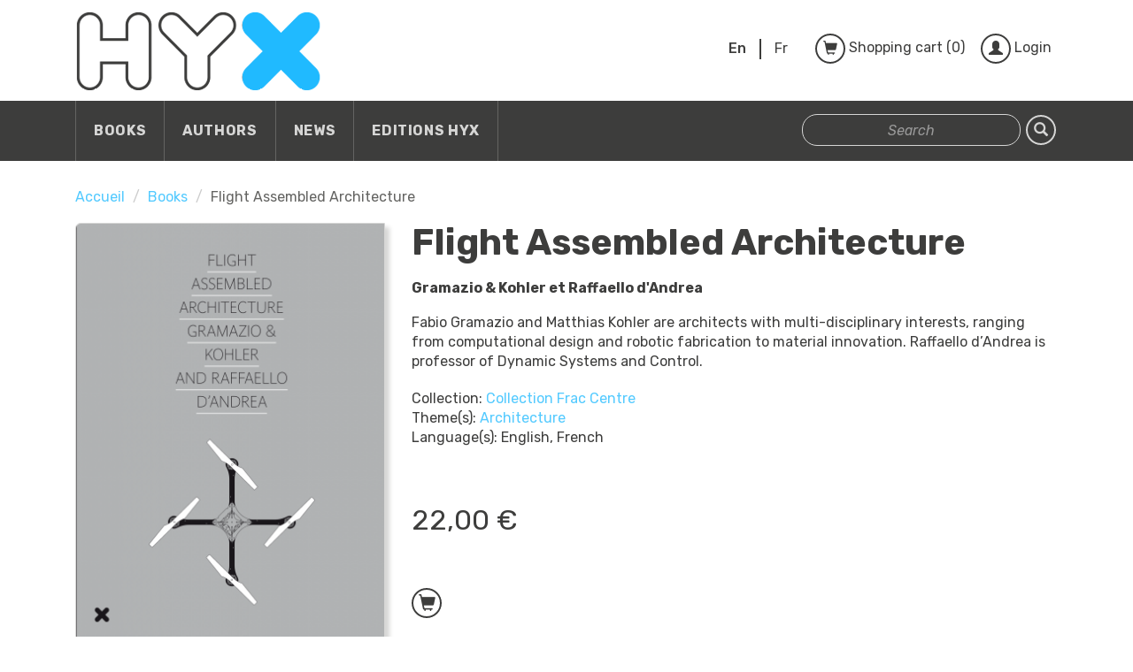

--- FILE ---
content_type: text/html; charset=utf-8
request_url: https://www.editions-hyx.com/en/flight-assembled-architecture
body_size: 7424
content:
<!DOCTYPE html>
<html lang="en" dir="ltr">
<head>
  <link rel="profile" href="http://www.w3.org/1999/xhtml/vocab" />
  <meta charset="utf-8">
  <meta name="viewport" content="width=device-width, initial-scale=1.0">
  <meta http-equiv="Content-Type" content="text/html; charset=utf-8" />
<meta name="Generator" content="Drupal 7 (http://drupal.org)" />
<link rel="canonical" href="/en/flight-assembled-architecture" />
<link rel="shortlink" href="/en/node/4524" />
<link rel="shortcut icon" href="https://www.editions-hyx.com/sites/all/themes/hyx/favicon.ico" type="image/vnd.microsoft.icon" />
  <title>Flight Assembled Architecture | EDITIONS HYX</title>
  <link href="https://fonts.googleapis.com/css?family=Rubik:400,400italic,700,700italic,300,300italic,500,500italic" rel="stylesheet" type="text/css">
  <link type="text/css" rel="stylesheet" href="https://www.editions-hyx.com/sites/default/files/public/css/css_lQaZfjVpwP_oGNqdtWCSpJT1EMqXdMiU84ekLLxQnc4.css" media="all" />
<link type="text/css" rel="stylesheet" href="https://www.editions-hyx.com/sites/default/files/public/css/css_1r6RqlYKJWWnjI4Yi2HYNtdicRyFMekRLBpG-deyM3I.css" media="all" />
<link type="text/css" rel="stylesheet" href="https://www.editions-hyx.com/sites/default/files/public/css/css_1c72_VbSyOB8RmPNMWPUW-dQqPRb85F7KevKjCJx3do.css" media="all" />
<style>#backtotop{top:50%;}
</style>
<link type="text/css" rel="stylesheet" href="https://www.editions-hyx.com/sites/default/files/public/css/css_IswUwLUYvGuQJJL-2ndCc1SvZTngveUr9yGEyy5aaxY.css" media="all" />
<link type="text/css" rel="stylesheet" href="https://www.editions-hyx.com/sites/default/files/public/css/css_OGF4kJR8tJiTW-hb2WPvKmukEboiDh3vZ_4RqxQ4aH4.css" media="all" />
  <!-- HTML5 element support for IE6-8 -->
  <!--[if lt IE 9]>
    <script src="//html5shiv.googlecode.com/svn/trunk/html5.js"></script>
  <![endif]-->
  <script src="https://www.editions-hyx.com/sites/default/files/public/js/js_EebRuRXFlkaf356V0T2K_8cnUVfCKesNTxdvvPSEhCM.js"></script>
<script src="https://www.editions-hyx.com/sites/default/files/public/js/js_qE4KfYgJty9x7gyqzjMp9mcDiG6PQCqqJbfsBu7bK8w.js"></script>
<script src="https://www.editions-hyx.com/sites/default/files/public/js/js_2OW9smDzq6Hssd0FDvQ664w9ArSoSOINoM7rtv681-0.js"></script>
<script src="https://www.editions-hyx.com/sites/default/files/public/js/js_gt4hh9SPe18Zzh8vUkys6mkFE1zEorLvEUbX-YajOuY.js"></script>
<script>jQuery.extend(Drupal.settings, {"basePath":"\/","pathPrefix":"en\/","ajaxPageState":{"theme":"hyx","theme_token":"JM3NgvOLh5FFp9wekrxIpNdc_rBd2ShM6VJMDIiFZG0","js":{"sites\/all\/themes\/bootstrap\/js\/bootstrap.js":1,"sites\/all\/modules\/contrib\/jquery_update\/replace\/jquery\/1.10\/jquery.min.js":1,"misc\/jquery-extend-3.4.0.js":1,"misc\/jquery.once.js":1,"misc\/drupal.js":1,"sites\/all\/modules\/contrib\/jquery_update\/replace\/ui\/ui\/minified\/jquery.ui.effect.min.js":1,"sites\/all\/modules\/contrib\/back_to_top\/js\/back_to_top.js":1,"sites\/all\/themes\/hyx\/bootstrap\/js\/bootstrap.min.js":1,"sites\/all\/themes\/hyx\/js\/jquery.blueimp-gallery.min.js":1,"sites\/all\/themes\/hyx\/js\/bootstrap-image-gallery.min.js":1},"css":{"modules\/system\/system.base.css":1,"sites\/all\/modules\/contrib\/date\/date_api\/date.css":1,"sites\/all\/modules\/contrib\/date\/date_popup\/themes\/datepicker.1.7.css":1,"modules\/field\/theme\/field.css":1,"modules\/node\/node.css":1,"sites\/all\/modules\/contrib\/views\/css\/views.css":1,"sites\/all\/modules\/contrib\/back_to_top\/css\/back_to_top.css":1,"sites\/all\/modules\/contrib\/ctools\/css\/ctools.css":1,"sites\/all\/modules\/contrib\/panels\/css\/panels.css":1,"sites\/all\/modules\/contrib\/commerce\/modules\/product\/theme\/commerce_product.theme.css":1,"sites\/all\/modules\/contrib\/field_group\/field_group.field_ui.css":1,"0":1,"modules\/locale\/locale.css":1,"sites\/all\/themes\/hyx\/css\/style.min.css":1,"sites\/all\/themes\/hyx\/css\/style-addon.css":1,"sites\/all\/themes\/hyx\/css\/blueimp-gallery.min.css":1,"sites\/all\/themes\/hyx\/css\/bootstrap-image-gallery.min.css":1}},"urlIsAjaxTrusted":{"\/en\/flight-assembled-architecture":true,"\/en\/books?amp;f[1]=field_thematique:1752\u0026amp;f[2]=field_langue:1750\u0026f[0]=field_collection:1740\u0026f[1]=field_thematique:1752\u0026f[2]=field_langue:1750":true},"better_exposed_filters":{"views":{"hyx_livre_conseille":{"displays":{"panel_pane_1":{"filters":[]}}}}},"back_to_top":{"back_to_top_button_trigger":"100","back_to_top_button_text":"Back to top","#attached":{"library":[["system","ui"]]}},"bootstrap":{"anchorsFix":1,"anchorsSmoothScrolling":1,"formHasError":1,"popoverEnabled":1,"popoverOptions":{"animation":1,"html":0,"placement":"right","selector":"","trigger":"click","triggerAutoclose":1,"title":"","content":"","delay":0,"container":"body"},"tooltipEnabled":1,"tooltipOptions":{"animation":1,"html":0,"placement":"auto left","selector":"","trigger":"hover focus","delay":0,"container":"body"}}});</script>
</head>
<body class="navbar-is-static-top html not-front not-logged-in no-sidebars page-node page-node- page-node-4524 node-type-livre i18n-en">
  <div id="skip-link">
    <a href="#main-content" class="element-invisible element-focusable">Skip to main content</a>
  </div>
    <!-- start top bar -->
<div class="hyx-header">
  <a href="/en">
    <div class="hyx-logo-container">
      <img class="hyx-logo" src="https://www.editions-hyx.com/sites/default/files/public/logo_hyx_cache_alt.png">
      <div class="color-slider">
        <div class="hyx-logo-fill bg-primary"></div>
        <div class="hyx-logo-fill bg-gray"></div>
        <div class="hyx-logo-fill bg-primary"></div>
      </div>
    </div>
  </a>


  <ul class="hyx-header-toolbox">

    <!-- TRADUCTION -->
    <li class="hyx-toolbox-item">
      <div class="hyx-radio-list">
        <ul class="language-switcher-locale-url list-inline"><li class="en first active"><a href="/en/flight-assembled-architecture" class="language-link btn hyx-radio active" xml:lang="en" title="Flight Assembled Architecture">En</a></li>
<li class="fr last"><a href="/fr/livres/flight-assembled-architecture-gramazio-kohler-et-raffaello-dandrea" class="language-link btn hyx-radio" xml:lang="fr" title="Flight Assembled Architecture">Fr</a></li>
</ul>      </div>
    </li>

    <!-- PANIER -->
    <li class="hyx-toolbox-item">
      <a href="/cart" class="btn hyx-button" data-title="Shopping cart (0)" data-title-xs="">
        <span class="hyx-icon-basket"></span>
      </a>
    </li>

    <!-- LOGIN -->
    <li class="hyx-toolbox-item">
            <a href="/user/login" class="btn hyx-button" data-title="Login" data-title-xs="">
        <span class="hyx-icon-user"></span>
      </a>
          </li>

  </ul>

</div>
<!-- end top bar -->

<!-- start navigation -->
<nav class="hyx-navbar">
  <div class="hyx-navbar-container">
    <div class="navbar-header">
              <button type="button" class="navbar-toggle" data-toggle="collapse" data-target=".navbar-collapse">
          <span class="sr-only">Toggle navigation</span>
          <span class="icon-bar"></span>
          <span class="icon-bar"></span>
          <span class="icon-bar"></span>
        </button>
          </div>

    <div class="navbar-collapse collapse">
              <ul class="menu nav navbar-nav"><li class="first leaf hyx-nav-link"><a href="/en/books">Books</a></li>
<li class="leaf hyx-nav-link"><a href="/en/authors">Authors</a></li>
<li class="leaf hyx-nav-link"><a href="/en/news">News</a></li>
<li class="last leaf hyx-nav-link"><a href="/en/editions-hyx">Editions HYX</a></li>
</ul>            <form class="navbar-right navbar-form" action="/en/flight-assembled-architecture" method="post" id="search-api-page-search-form-hyxsearchpage" accept-charset="UTF-8"><div><div class="form-item form-item-keys-1 form-type-textfield form-group"><input class="hyx-form form-control form-text" placeholder="Search" type="text" id="edit-keys-1" name="keys_1" value="" size="20" maxlength="128" /></div><input type="hidden" name="id" value="1" />
<button class="element-invisible btn btn-primary form-submit" type="submit" id="edit-submit-1" name="op" value="Search">Search</button>
<input type="hidden" name="form_build_id" value="form-PIQ6epIFlHVSj2mqH0d2xagYvP21_X7L21FXxcGaIlo" />
<input type="hidden" name="form_id" value="search_api_page_search_form_hyxsearchpage" />
<button type="submit" class="btn hyx-button"><span class="hyx-icon-search"></span></button></div></form>    </div>

  </div>

</nav>
<!-- end navigation -->

<!-- start main content -->
<div class="main-container hyx-wrapper">
    <section>
        <ol class="breadcrumb"><li><a href="/en">Accueil</a></li>
<li><a href="/en/books">Books</a></li>
<li class="active">Flight Assembled Architecture</li>
</ol>        <a id="main-content"></a>
                                                              
<div class="panelizer-view-mode node node-full node-livre node-4524 node-promoted node-sticky node-promoted node-sticky">
        <div class="hyx-twocol-livre" >
  
      <div class="row">
      <div class="panel-panel top-left hyx-cover-single col-sm-4"><div class="panel-pane pane-entity-field pane-node-field-image"  >
  
      
  
  
  <img class="img-responsive" src="https://www.editions-hyx.com/sites/default/files/public/styles/large/public/media/upload/livre/gk.png?itok=W3ggbH_o" width="352" height="480" alt="Book &quot;Flight Assembled Architecture&quot;, Gramazio &amp; Kohler et Raffaello d&#039;Andrea, HYX" title="Book  cover &quot;Flight Assembled Architecture&quot;, Gramazio &amp; Kohler et Raffaello d&#039;Andrea, HYX" />
  
  </div>
</div>
      <div class="panel-panel top-right col-sm-8"><div class="panel-pane pane-node-title"  >
  
      
  
  <h1>Flight Assembled Architecture</h1>

  
  </div>
<div class="panel-pane pane-entity-field pane-node-field-soustitre"  >
  
      
  
  
  <h5 class="field field-name-field-soustitre field-type-text field-label-hidden">
    Gramazio &amp; Kohler et Raffaello d&#039;Andrea  </h5>

  
  </div>
<div class="panel-pane pane-entity-field pane-node-body"  >
  
      
  
  <div class="field field-name-body field-type-text-with-summary field-label-hidden"><div class="field-items"><div class="field-item even"><p>Fabio Gramazio and Matthias Kohler are architects with multi-disciplinary interests, ranging from computational design and robotic fabrication to material innovation. Raffaello d’Andrea is professor of Dynamic Systems and Control.</p>
</div></div></div>
  
  </div>
<div class="panel-pane pane-entity-field pane-node-field-collection"  >
  
      
  
    <span class="field-label">
    Collection:
  </span>

  <a href="/en/livres/collection/collection-frac-centre">Collection Frac Centre</a>
  
  </div>
<div class="panel-pane pane-entity-field pane-node-field-thematique"  >
  
      
  
    <span class="field-label">
    Theme(s):
  </span>

  <a href="/en/livres/thematique/architecture">Architecture</a>
  
  </div>
<div class="panel-pane pane-entity-field pane-node-field-langue"  >
  
      
  
    <span class="field-label">
    Language(s):
  </span>

  English, French
  
  </div>
<div class="panel-pane pane-entity-field-extra pane-node-product-commerce-price"  >
  
      
  
  <div class="field field-name-commerce-price field-type-commerce-price field-label-hidden"><div class="field-items"><div class="field-item even">22,00 €</div></div></div>
  
  </div>
<div class="panel-pane pane-entity-field pane-node-field-produit text-center"  >
  
      
  
  
  <form class="commerce-add-to-cart commerce-cart-add-to-cart-form-3831" action="/en/flight-assembled-architecture" method="post" id="commerce-cart-add-to-cart-form-3831--5" accept-charset="UTF-8"><div><input type="hidden" name="product_id" value="3831" />
<input type="hidden" name="form_build_id" value="form-HSOW3Iil40honpBY_NndNtJndPIDnUks9dirYujeDzQ" />
<input type="hidden" name="form_id" value="commerce_cart_add_to_cart_form_3831" />
<div id="edit-line-item-fields--6" class="form-wrapper form-group"></div><input type="hidden" name="quantity" value="1" />
<button type="submit" id="edit-submit--6" name="op" value="&lt;span class=&quot;hyx-text-basket&quot;&gt;Add to cart&lt;/span&gt;" class="btn hyx-button cover-bt-add form-submit" data-type="Add to cart"><span class="hyx-icon-basket"></span> <span class="hyx-text-basket">Add to cart</span></button>
</div></form>
  
  </div>
</div>
    </div>
  
      <div class="row">
      <div class="panel-panel middle col-xs-12"><div class="panel-pane pane-entity-field pane-node-field-fichier"  >
  
        <h2 class="pane-title hyx-cap">
      Excerpt(s)    </h2>
    
  
  <div class="row links">
      <div class="col-sm-4 col-xs-12">

      
      <a href="https://www.editions-hyx.com/sites/default/files/public/media/upload/gallerie/image_1_gramazio_kohler_0_0_1.jpg" title="" class="thumbnail" data-gallery>
        <img class="img-responsive" src="https://www.editions-hyx.com/sites/default/files/public/styles/livre_extrait/public/media/upload/gallerie/image_1_gramazio_kohler_0_0_1.jpg?itok=G5E7ggDB" alt="" title="" />      </a>

    </div>
      <div class="col-sm-4 col-xs-12">

      
      <a href="https://www.editions-hyx.com/sites/default/files/public/media/upload/gallerie/image_gramazio_kohler_0_0_1.jpg" title="" class="thumbnail" data-gallery>
        <img class="img-responsive" src="https://www.editions-hyx.com/sites/default/files/public/styles/livre_extrait/public/media/upload/gallerie/image_gramazio_kohler_0_0_1.jpg?itok=8kWwoDxi" alt="" title="" />      </a>

    </div>
      <div class="col-sm-4 col-xs-12">

      
      <a href="https://www.editions-hyx.com/sites/default/files/public/media/upload/gallerie/g_k_3_0_0_1.jpg" title="" class="thumbnail" data-gallery>
        <img class="img-responsive" src="https://www.editions-hyx.com/sites/default/files/public/styles/livre_extrait/public/media/upload/gallerie/g_k_3_0_0_1.jpg?itok=i3jxR27t" alt="" title="" />      </a>

    </div>
      <div class="col-sm-4 col-xs-12">

      
      <a href="https://www.editions-hyx.com/sites/default/files/public/media/upload/gallerie/gk6_0_1.jpg" title="" class="thumbnail" data-gallery>
        <img class="img-responsive" src="https://www.editions-hyx.com/sites/default/files/public/styles/livre_extrait/public/media/upload/gallerie/gk6_0_1.jpg?itok=Iz-MJ17F" alt="" title="" />      </a>

    </div>
  </div>

<div id="blueimp-gallery" class="blueimp-gallery blueimp-gallery-controls" data-use-bootstrap-modal="false">
    <!-- The container for the modal slides -->
    <div class="slides"></div>
    <!-- Controls for the borderless lightbox -->
    <h3 class="title"></h3>
    <a class="prev">‹</a>
    <a class="next">›</a>
    <a class="close">×</a>
    <a class="play-pause"></a>
    <ol class="indicator"></ol>
    <!-- The modal dialog, which will be used to wrap the lightbox content -->
    <div class="modal fade">
        <div class="modal-dialog">
            <div class="modal-content">
                <div class="modal-header">
                    <button type="button" class="close" aria-hidden="true">&times;</button>
                    <h4 class="modal-title"></h4>
                </div>
                <div class="modal-body next"></div>
                <div class="modal-footer">
                    <button type="button" class="btn btn-default pull-left prev">
                        <i class="glyphicon glyphicon-chevron-left"></i>
                        Previous
                    </button>
                    <button type="button" class="btn btn-primary next">
                        Next
                        <i class="glyphicon glyphicon-chevron-right"></i>
                    </button>
                </div>
            </div>
        </div>
    </div>
</div>
  
  </div>
</div>
    </div>
  
      <div class="row">
      <div class="panel-panel center-left col-xs-12 col-sm-8"><div class="panel-pane pane-node-body"  >
  
        <h2 class="pane-title hyx-cap">
      Abstract    </h2>
    
  
  <div class="field field-name-body field-type-text-with-summary field-label-hidden"><div class="field-items"><div class="field-item even"><p>Together, they developed the first architectural installation assembled by flying robots. The installation’s 1,500 modules are cooperatively assembled by a group of quadrotor helicopters, which are governed by mathematical algorithms that translate digital design data into flight behavior. What unfolds is a 1:100 scale model of an architectural vision for a 600 metre high “Vertical Village” for 30,000 inhabitants. In documenting the project, this book reveals a radically new way of thinking about and materialising architecture . </p>
<p style="text-align:justify"> </p>
<p> </p>
</div></div></div>
  
  </div>
</div>
      <div class="panel-panel center-right col-xs-12 col-sm-4"><div class="panel-pane pane-entity-field pane-node-field-sommaire"  >
  
        <h2 class="pane-title hyx-cap">
      Contents    </h2>
    
  
  <div class="field field-name-field-sommaire field-type-text-long field-label-hidden"><div class="field-items"><div class="field-item even">P. 5 MODEL OR ARCHITECTURE ? THE EMERGENCE OF A NEW ARTIFACT - MARIE -ANGE BRAYER // 
P. 7 THE VERTICAL VILLAGE - FABIO GRAMAZIO, MATTHIAS KOHLER, JAN WILLMANN //
P. 13 THE ARCHITECTURAL PROJECT //
P. 26 THE INSTALLATION //
P. 76 A NEW PHYSIS OF ARCHITECTURE FABIO GRAMAZIO, MATTHIAS KOHLER //
P. 101 DYNAMIC WORKS RAFFAELLO D’ANDREA // 
P. 119 THE RESEARCH //
P. 138 TOWARDS AERIAL ARCHITECTURES AURÉLIEN VERNANT //
P. 153 BIOGRAPHIES / BIBLIOGRAPHIES 

</div></div></div>
  
  </div>
</div>
    </div>
  
      <div class="row">
      <div class="panel-panel bottom-left col-xs-12 col-sm-8"><div class="panel-pane pane-info-technique"  >
  
        <h2 class="pane-title hyx-cap">
      Informations    </h2>
    
  
  <ul><li><div class="field field-name-commerce-price field-type-commerce-price field-label-hidden"><div class="field-items"><div class="field-item even">22,00 €</div></div></div></li>
<li>  <span class="field-label">
    Language(s):
  </span>

  English, French</li>
<li>  <div class="commerce-product-sku">
          <div class="commerce-product-sku-label">
        Référence:      </div>
        978-2-910385-76-7  </div>
</li>
<li>  <span class="field-label">
    Nombre de pages:
  </span>

  168</li>
<li>  <span class="field-label">
    Couleur(s):
  </span>

  four coulour - 150 illustrations</li>
<li>  <span class="field-label">
    Type de reliure:
  </span>

  soft bound</li>
<li>  <span class="field-label">
    Dimensions:
  </span>

  1 &times; 15 &times; 20 cm</li>
<li>  <span class="field-label">
    Poids:
  </span>

  400 g</li>
<li>  <span class="field-label">
    Partenaire:
  </span>

  With the support of : Région Centre Centre, Drac Centre/Ministère de la culture et de la communication, ETH Zurich.</li>
<li>  <span class="field-label">
    Auteur:
  </span>

  Brayer Marie-Ange</li>
</ul>
  
  </div>
</div>
      <div class="panel-panel bottom-right col-xs-12 col-sm-4"><div class="panel-pane pane-info-ressource"  >
  
        <h2 class="pane-title hyx-cap">
      Resources    </h2>
    
  
  <ul><li><div class="field field-name-field-document field-type-file field-label-above"><div class="field-label">Document(s):&nbsp;</div><div class="field-items"><div class="field-item even"><span class="file"><img class="file-icon" alt="PDF icon" title="application/pdf" src="/modules/file/icons/application-pdf.png" /> <a href="https://www.editions-hyx.com/sites/default/files/public/media/une_nouvelle_physis_de_larchitecture.pdf" type="application/pdf; length=4357545" title="une_nouvelle_physis_de_larchitecture.pdf">&quot;A new physis of architecture&quot;, Matthias Kohler &amp; Fabio Gramazio</a></span></div><div class="field-item odd"><span class="file"><img class="file-icon" alt="PDF icon" title="application/pdf" src="/modules/file/icons/application-pdf.png" /> <a href="https://www.editions-hyx.com/sites/default/files/public/media/rafaello_dandrea.pdf" type="application/pdf; length=9218102" title="rafaello_dandrea.pdf">&quot;Dynamic works&quot;, Rafaello d&#039;Andrea </a></span></div></div></div></li>
<li><div class="field field-name-field-lien field-type-link-field field-label-above"><div class="field-label">Lien(s):&nbsp;</div><div class="field-items"><div class="field-item even"><a href="http://www.gramaziokohler.com/index.php?lang=e&amp;this_page=news&amp;this_page_old=&amp;this_type=&amp;this_year=&amp;this_id=">Gramazio &amp; Kolher website</a></div><div class="field-item odd"><a href="http://www.frac-centre.fr/">Frac Centre website</a></div><div class="field-item even"><a href="http://www.ethz.ch/index_EN">ETH Zurich website</a></div></div></div></li>
</ul>
  
  </div>
</div>
    </div>
  
      <div class="row">
      <div class="panel-panel bottom col-xs-12"><div class="panel-pane pane-views-panes pane-hyx-livre-conseille-panel-pane-1"  >
  
        <h2 class="pane-title hyx-cap">
      Recommended book(s)    </h2>
    
  
  <div class="view view-hyx-livre-conseille view-id-hyx_livre_conseille view-display-id-panel_pane_1 view-dom-id-ba3c5dee0febbfc2aca40d5b809f438d">
        
  
  
      <div class="view-content">
      <div id="views-bootstrap-grid-1" class="views-bootstrap-grid-plugin-style">

    <div class="row">

            
                  <div class="col-lg-3 col-md-4 col-sm-6 col-xs-12">
            <article id="node-4493" class="node node-livre hyx-cover-container clearfix">
  <div class="hyx-cover-over">
    <a href="/en/pavillon-seroussi">
          </a>
    <h3><a href="/en/pavillon-seroussi">Pavillon Seroussi</a></h3>
    <p>Edition : 
  English, French</p>
    <h5><div class="field field-name-commerce-price field-type-commerce-price field-label-hidden"><div class="field-items"><div class="field-item even">28,00 €</div></div></div></h5>
    <ul class="hyx-cover-over-ui">
      <li>
        
  <form class="commerce-add-to-cart commerce-cart-add-to-cart-form-3731" action="/en/flight-assembled-architecture" method="post" id="commerce-cart-add-to-cart-form-3731" accept-charset="UTF-8"><div><input type="hidden" name="product_id" value="3731" />
<input type="hidden" name="form_build_id" value="form-Y1ixeMsy_ch_q10RQ2zjUR5pCWwbbc1AnLPtjxibjkE" />
<input type="hidden" name="form_id" value="commerce_cart_add_to_cart_form_3731" />
<div id="edit-line-item-fields--2" class="form-wrapper form-group"></div><input type="hidden" name="quantity" value="1" />
<button type="submit" id="edit-submit--2" name="op" value="&lt;span class=&quot;hyx-text-basket&quot;&gt;Add to cart&lt;/span&gt;" class="btn hyx-button cover-bt-add form-submit" data-type="Add to cart"><span class="hyx-icon-basket"></span> <span class="hyx-text-basket">Add to cart</span></button>
</div></form>      </li>
      <li>
        <a href="/en/pavillon-seroussi">
          <button type="button" class="btn hyx-button cover-bt-view">
            <span class="hyx-icon-infos"></span>
          </button>
        </a>
      </li>
    </ul>
  </div>
  
  <img class="img-responsive" src="https://www.editions-hyx.com/sites/default/files/public/styles/livre_teaser/public/media/upload/livre/seroussi.png?itok=OU2E7Lp0" width="250" height="315" alt="" /></article>          </div>

          
          
          
                  
          </div>
</div>    </div>
  
  
  
  
  
  
</div>
  
  </div>
</div>
    </div>
  
</div></div>
    </section>
</div>
<!-- end main content -->

<!-- start footer -->
<footer>
  <div class="bg-gray hyx-footer">
    <div class="hyx-wrapper">
      <div class="row">
                  <div id="footer-first" class="col-sm-4">
              <section id="block-block-1" class="block block-block  block-block-1 clearfix">

        <h3 class="block-title"><h2 class="title block-title">Contact us</h2>
</h3>
    
  <p>Get in touch here if you have any queries or issues.</p>
<p>Editions HYX</p>
<p>1, rue du Taureau<br />45000 Orléans<br />France<br /><a href="mailto:contact@editions-hyx.com">contact@editions-hyx.com</a><br />Fax : +33 (0)2 38 42 03 25</p>

</section>
          </div>
        
                  <div id="footer-second" class="col-sm-4">
              <section id="block-block-2" class="block block-block  block-block-2 clearfix">

        <h3 class="block-title"><h2 class="title block-title">Avantages</h2>
</h3>
    
  <ul>
<li>Reduced shipping costs</li>
<li>Cardboard-wrapped</li>
<li>International delivery</li>
<li>Secured online payment</li>
</ul>

</section>
          </div>
        
                  <div id="footer-third" class="col-sm-4">
              <section id="block-sendinblue-newsletter-optin-en" class="block block-sendinblue  block-sendinblue-newsletter-optin-en clearfix">

        <h3 class="block-title"><h2 class="title block-title">Newsletter</h2>
</h3>
    
  <form class="sendinblue-signup-subscribe-form hyx-newsletter" action="/en/books?amp;f[1]=field_thematique:1752&amp;amp;f[2]=field_langue:1750&amp;f[0]=field_collection:1740&amp;f[1]=field_thematique:1752&amp;f[2]=field_langue:1750" method="post" id="sendinblue-signup-subscribe-block-newsletter-optin-en-form" accept-charset="UTF-8"><div><div id="sendinblue-newsletter-10-mergefields" class="sendinblue-newsletter-mergefields"><div class="form-item form-item-fields-email form-type-textfield form-group"> <label class="control-label" for="edit-fields-email">Email <span class="form-required" title="This field is required.">*</span></label>
<input style="width:100%;box-sizing:border-box;" class="hyx-form form-control form-text required" placeholder="Email" type="text" id="edit-fields-email" name="fields[EMAIL]" value="" size="60" maxlength="128" /></div></div><input type="hidden" name="form_build_id" value="form-qtiYcklr_NBbM61a2q1VU4oAH9gyTNB_wJnkEgcge0Y" />
<input type="hidden" name="form_id" value="sendinblue_signup_subscribe_block_newsletter_optin_en_form" />
<button type="submit" id="edit-submit--5" name="op" value="Signup" class="btn hyx-newsletter-submit form-submit">Signup <span class="hyx-icon-envelope"></span></button>
</div></form>
</section>
          </div>
              </div>
        <section id="block-menu-block-1" class="block block-menu-block  block-menu-block-1 clearfix">

      
  <ul class="list-inline"><li class="first leaf menu-mlid-2133 hyx-nav-link"><a href="/en/editions-hyx-0">Editions HYX</a></li>
<li class="leaf menu-mlid-1660 hyx-nav-link"><a href="/en/general-sales-conditions">General sales conditions</a></li>
<li class="last leaf menu-mlid-1658 hyx-nav-link"><a href="/en/legal-notice">Legal notice</a></li>
</ul>
</section>
    </div>
  </div>
</footer>
<!--end footer -->  <script src="https://www.editions-hyx.com/sites/default/files/public/js/js_MRdvkC2u4oGsp5wVxBG1pGV5NrCPW3mssHxIn6G9tGE.js"></script>
  	<script type="text/javascript">

	  var _gaq = _gaq || [];
	  _gaq.push(['_setAccount', 'UA-39789640-1']);
	  _gaq.push(['_trackPageview']);

	  (function() {
	    var ga = document.createElement('script'); ga.type = 'text/javascript'; ga.async = true;
	    ga.src = ('https:' == document.location.protocol ? 'https://ssl' : 'http://www') + '.google-analytics.com/ga.js';
	    var s = document.getElementsByTagName('script')[0]; s.parentNode.insertBefore(ga, s);
	  })();

	</script>
</body>
</html>
